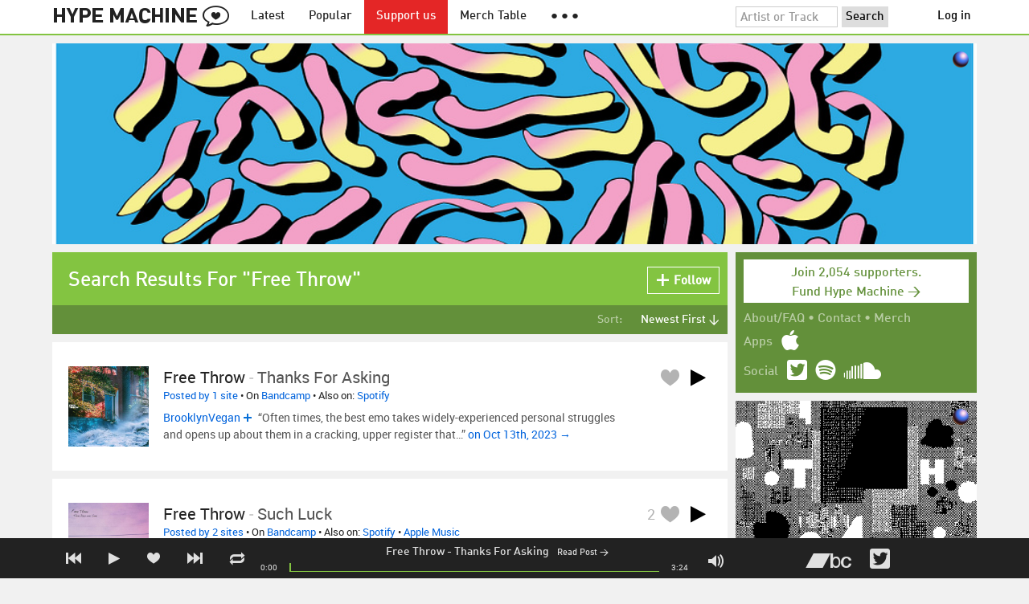

--- FILE ---
content_type: text/html; charset=UTF-8
request_url: https://hypem.com/artist/Free+Throw
body_size: 11960
content:
<!DOCTYPE html>
<html lang="en">
<head prefix="og: http://ogp.me/ns# fb: http://ogp.me/ns/fb# hype-machine: http://ogp.me/ns/fb/hype-machine#">

    <title>Free Throw's new tracks / Hype Machine</title>

    <meta property="fb:app_id" content="149376585092829" />
    <meta property="og:url" content="https://hypem.com/search/Free+Throw" />
    <meta property="og:description" content="Listen to Free Throw songs, find tour dates and read reviews" />
    <meta property="og:title" content="Free Throw&#039;s new tracks / Hype Machine" />
    <meta property="og:image" content="https://static.hypem.com/images/share-logo-wide.png" />
    <meta property="og:site_name" content="Hype Machine" />
    <meta property="twitter:image" content="https://static.hypem.com/images/share-logo-square.png" />
    <meta property="twitter:card" content="summary" />
    <meta name="viewport" content="width=device-width, maximum-scale=2" />
    <meta name="apple-mobile-web-app-capable" content="yes" />
    <meta name="verify-v1" content="qwbaObdzdZWrdu9G4KvAUGD+eLPZj38HYoLP/rhlBYo=" />
    <meta name="title" content="Free Throw&#039;s new tracks / Hype Machine" />
    <meta name="description" content="Listen to Free Throw songs, find tour dates and read reviews" />
    
    <meta http-equiv="Content-Type" content="text/html; charset=UTF-8" />
    
        <link rel="canonical" href="/search/Free+Throw"/>
    
    <link rel="icon" href="https://static.hypem.com/favicon.png" type="image/x-icon"/>

    <link rel="shortcut icon" href="https://static.hypem.com/favicon.png" type="image/x-icon"/>

        <link rel="apple-touch-icon" href="/images/touch-icon-iphone.png"/>
    <link rel="apple-touch-icon" sizes="76x76" href="/images/touch-icon-ipad.png"/>
    <link rel="apple-touch-icon" sizes="114x114" href="/images/touch-icon-iphone4.png"/>
    <link rel="apple-touch-icon" sizes="120x120" href="/images/touch-icon-iphone-retina.png"/>
    <link rel="apple-touch-icon" sizes="152x152" href="/images/touch-icon-ipad-retina.png"/>
    <link rel="apple-touch-icon" sizes="167x167" href="/images/touch-icon-ipad-pro.png"/>
    <link rel="apple-touch-icon" sizes="180x180" href="/images/touch-icon-iphone-6-plus.png"/>
    <link rel="search" type="application/opensearchdescription+xml" href="/hypemachine.xml" title="Hype Machine"/>
    
        <link rel="stylesheet" type="text/css" media="screen"
          href="https://static.hypem.com/rev_1768595332/css/stylish.css"/>

        <link rel="alternate" type="application/rss+xml" title="RSS"
          href="http://hypem.com/feed/artist/Free Throw/1/feed.xml" />
    
    <script src="https://static.hypem.com/rev_1492790219/js/libs/jquery-3.2.1.min.js"></script>
<script src="https://static.hypem.com/rev_1768595336/js/hype_functions_min.js"></script>
<script>

(function($) {

    window.takeovers = []; /* this is included prior to header_scripts.php, in header.php */

    /* utility jQuery extensions */
    jQuery.cachedScript = function(url, options) {
        options = $.extend(options || {}, {
            dataType: "script",
            cache: true,
            url: url
        });

        return jQuery.ajax(options);
    };

    /*
        INIT User-Agent info
        This should be reworked eventually, but we do need to sometimes know, is_ios, is_android, and etc.
    */
    if (navigator.userAgent.match(/(iPad|iPhone|iPod)/i)) { ua_info.is_ios = true; } 
    else if (navigator.userAgent.match(/android/i)) { ua_info.is_android = true; }
    else if (navigator.userAgent.match(/playbook/i)) { ua_info.is_playbook = true; } 
    else if (navigator.userAgent.match(/\(BB10;/i)) { ua_info.is_blackberry = true; }
    else if (navigator.userAgent.match(/Windows Phone/i)) { ua_info.is_win_phone = true; } 
    else if (navigator.userAgent.match(/Mozilla\/5\.0 \(Mobile; rv:/) ) { ua_info.is_ff_os = true; } 

    if (navigator.userAgent.match(/android 2\.1/i) ) { ua_info.is_android_old_flash = true; } 
    else { ua_info.is_android_old_flash = false; }

    ua_info.is_old_ie = false;

    if ( navigator.userAgent.match(/version\//i) 
         && navigator.userAgent.match(/safari\//i) ) {
        ua_info.is_safari = true;
    } else {
        ua_info.is_safari = false;
    }

    if ( navigator.userAgent.match(/chromium\//i) ) { ua_info.is_chromium = true; } 
    else { ua_info.is_chromium = false; }

    ua_info.is_bad_chrome = false;
    
    if(
        ua_info.is_ios ||
        ua_info.is_playbook ||
        ua_info.is_android ||
        navigator.userAgent.match(/Mozilla\/5\.0 \(Mobile; rv:/) || /* Firefox Mobile OS */ 
        navigator.userAgent.match(/blackberry/i) ||
        navigator.userAgent.match(/palm/i) ||
        navigator.userAgent.match(/sony/i) ||
        navigator.userAgent.match(/symbian/i) ||
        navigator.userAgent.match(/nokia/i) ||
        navigator.userAgent.match(/samsung/i) ||
        navigator.userAgent.match(/mobile/i) ||
        navigator.userAgent.match(/windows ce/i) ||
        navigator.userAgent.match(/epoc/i) ||
        navigator.userAgent.match(/opera mini/i) ||
        navigator.userAgent.match(/nitro/i) ||
        navigator.userAgent.match(/j2me/i) ||
        navigator.userAgent.match(/midp\-/i) ||
        navigator.userAgent.match(/cldc\-/i) ||
        navigator.userAgent.match(/netfront/i) ||
        navigator.userAgent.match(/mot/i) ||
        navigator.userAgent.match(/up\.browser/i) ||
        navigator.userAgent.match(/up\.link/i) ||
        navigator.userAgent.match(/audiovox/i) ||
        navigator.userAgent.match(/ericsson/i) ||
        navigator.userAgent.match(/panasonic/i) ||
        navigator.userAgent.match(/philips/i) ||
        navigator.userAgent.match(/sanyo/i) ||
        navigator.userAgent.match(/sharp/i) ||
        navigator.userAgent.match(/sie-/i) ||
        navigator.userAgent.match(/portalmmm/i) ||
        navigator.userAgent.match(/blazer/i) ||
        navigator.userAgent.match(/avantgo/i) ||
        navigator.userAgent.match(/danger/i) ||
        navigator.userAgent.match(/series60/i) ||
        navigator.userAgent.match(/palmsource/i) ||
        navigator.userAgent.match(/pocketpc/i) ||
        navigator.userAgent.match(/smartphone/i) ||
        navigator.userAgent.match(/rover/i) ||
        navigator.userAgent.match(/ipaq/i) ||
        navigator.userAgent.match(/au\-mic/i) ||
        navigator.userAgent.match(/alcatel/i) ||
        navigator.userAgent.match(/ericy/i) ||
        navigator.userAgent.match(/up\.link/i) ||
        navigator.userAgent.match(/vodafone/i) ||
        navigator.userAgent.match(/wap1\./i) ||
        navigator.userAgent.match(/wap2\./i)
    ) {
        ua_info.is_mobile = true;
    } else {
        ua_info.is_mobile = false;
    }

    ua_info.ua = navigator.userAgent;

    /*
    (function() {
        if(ua_info.is_mobile) {
            var head = document.getElementsByTagName('head')[0];
            var css_sheet = document.createElement('link');
            css_sheet.type = "text/css";
            css_sheet.rel = "stylesheet";
            css_sheet.id = "mobile_css";
            css_sheet.href = 'https://static.hypem.com/rev_1768595331/css/mobile.css';
            head.appendChild(css_sheet);
        }
    })();
    */

    static_http_server = "https://static.hypem.com";
    server_time = 1768598489;

    window.custom_css = [
    {
        match: /\/zeitgeist\/2007/, id: "css_zeitgeist07",
        href: "https://static.hypem.com/rev_1518129520/css/zeitgeist-2007.css"
    },
    {
        match: /\/zeitgeist\/2008/, id: "css_zeitgeist08",
        href: "https://static.hypem.com/rev_1518129520/css/zeitgeist-2008.css"
    },
    {
        match: /\/zeitgeist\/2009/, id: "css_zeitgeist09",
        href: "https://static.hypem.com/rev_1518129520/css/zeitgeist-2009.css"
    },
    {
        match: /\/zeitgeist\/2010/, id: "css_zeitgeist10",
        href: "https://static.hypem.com/rev_1518129520/css/zeitgeist-2010.css"
    },
    {
        match: /\/zeitgeist\/2011/, id: "css_zeitgeist11",
        href: "https://static.hypem.com/rev_1590107838/css/zeitgeist-2011.css"
    },
    {
        match: /\/zeitgeist\/2011\/artists/, id: "css_zeitgeist11_artists",
        href: "https://static.hypem.com/rev_1590107838/css/zeitgeist-2011-map-ui.css"
    },
    {
        match: /\/zeitgeist\/2012/, id: "css_zeitgeist12",
        href: "https://static.hypem.com/rev_1768595333/css/zeitgeist-2012.css"
    },
    {
        match: /\/zeitgeist\/2013/, id: "css_zeitgeist13",
        href: "https://static.hypem.com/rev_1768595333/css/zeitgeist-2013.css"
    },
    {
        match: /\/zeitgeist\/2014/, id: "css_zeitgeist14",
        href: "https://static.hypem.com/rev_1768595333/css/zeitgeist-2014.css"
    }, 
    {
        match: /\/zeitgeist\/2015/, id: "css_zeitgeist15",
        href: "https://static.hypem.com/rev_1768595333/css/zeitgeist-2015.css"
    }, 
    {
        match: /\/zeitgeist\/2016/, id: "css_zeitgeist16",
        href: "https://static.hypem.com/rev_1768595333/css/zeitgeist-2016.css"
    },
    {
        match: /\/zeitgeist\/2017/, id: "css_zeitgeist17",
        href: "https://static.hypem.com/rev_1768595333/css/zeitgeist-2017.css"
    },  
    {
        match: /\/zeitgeist\/2018/, id: "css_zeitgeist18",
        href: "https://static.hypem.com/rev_1768595334/css/zeitgeist-2018.css"
    },  
    {
        match: /\/zeitgeist\/2019/, id: "css_zeitgeist19",
        href: "https://static.hypem.com/rev_1768595334/css/zeitgeist-2019.css"
    },  
    {
        match: /\/zeitgeist\/2020/, id: "css_zeitgeist20",
        href: "https://static.hypem.com/rev_1768595334/css/zeitgeist-2020.css"
    },  
    {
        match: /\/zeitgeist\/2021/, id: "css_zeitgeist21",
        href: "https://static.hypem.com/rev_1768595334/css/zeitgeist-2021.css"
    },  
    {
        match: /\/hotel\/2014/, id: "css_sxsw2014_wrap",
        href: "https://static.hypem.com/rev_1768595332/css/sxsw-2014_wrap.css"
    }, 
    {
        match: /\/hotel\/2015/, id: "css_sxsw2015",
        href: "https://static.hypem.com/rev_1768595332/css/sxsw-2015.css"
    }, 
    {
        match: /\/hotel\/2016/, id: "css_sxsw2016",
        href: "https://static.hypem.com/rev_1768595332/css/sxsw-2016.css"
    }, 
    {
        match: /\/special\/ones-to-watch-2015-2/, id: "css_otw2015_2",
        href: "https://static.hypem.com/rev_1768595331/css/otw-2015_2.css"
    }, 
    { 
        match: /\/special\/moogfest-2016/, id: "css_moogfest2016",
        href: "https://static.hypem.com/rev_1768595331/css/moogfest-2016.css"
    }, 
    { 
        match: /\/special\/moogfest-2016/, id: "css_moogfest2016",
        href: "https://static.hypem.com/rev_1768595331/css/moogfest-2016.css"
    }, 
    { 
        match: /\/special\/form-2016/, id: "css_form2016",
        href: "https://static.hypem.com/rev_1768595330/css/form-2016.css"
    }, 
    { 
        match: /\/cmj2015/, id: "css_cmj2015",
        href: "https://static.hypem.com/rev_1768595330/css/cmj-2015.css"
    }, 
    {
        match: /\/hotel\/video/, id: "css_baeble_video",
        href: "http://hypehotel.baeblemusic.com/fancybox/source/jquery.fancybox.css?v=2.0.6"
    },
    {
        match: /\/hotel\/mobile/, id: "css_tb_special",
        href: "https://static.hypem.com/rev_1335021536/css/tb-mobile-special.css"
    },
    {
        match: /\/spy/, id: "css_spy_map",
        href: "https://static.hypem.com/rev_1493874591/js/jquery-jvectormap-2.0.3/jquery-jvectormap-2.0.3.css"
    }
    ];

    


    /* Mini-scroll action to remove the location bar on iOS */
    if(ua_info.is_ios) {

        window.addEventListener("load",function() {

            /* timeout required for this to work, somehow */
            setTimeout(function(){
                window.scrollTo(0, 1); /* Hide the address bar! */
            }, 1000);

        });

    }
 

    /* load libs */
    /* global namespaces */
    var libs = {
        Waypoints : 'https://static.hypem.com/rev_1443595686/js/libs/jquery.waypoints.min.js',
        Lightbox : 'https://static.hypem.com/rev_1544208599/js/libs/jquery.lightbox.js' /* WARNING: not really a jquery plugin */
    };
    var libs_loaded = [];
    for(var lib in libs){
        if(typeof window[lib] === 'undefined'){
            libs_loaded.push($.cachedScript(libs[lib]));
        }
    }

    /* namespaces under jQuery */
    // var jquery_libs = {
    //     tooltip: 'https://static.hypem.com/rev_1768595336/js/libs/tooltip_min.js'
    // };
    // for(var jquery_lib in jquery_libs){
    //     if(!$.fn[jquery_lib]){
    //         libs_loaded.push($.cachedScript(jquery_libs[jquery_lib]));
    //     }
    // }


    /* load and init soundmanager */
    $.cachedScript('https://static.hypem.com/rev_1543440594/js/soundmanagerv297a-20170601/script/soundmanager2-nodebug-jsmin.js')
        .then(init_soundmanager);

    if(is_hypem()) {
        $.cachedScript('https://static.hypem.com/rev_1768595336/js/libs/fingerprint_min.js')
        .then(init_fp);
    }
    
    $(document).ready(function() { /* this attaches to outer document scope only and fires once per hard page reload */
        show_loading();

        activeList = get_current_rel_url();

        init_selectors();

        attach_clicks();
        attach_clicks_player_bar();

        init_visibility_check();

        if(!ua_info.is_mobile) {
            $(window).scroll(sticky_relocate);
            sticky_relocate();
        }

        /* wait for user menu callback to return with user info */
        $.when(load_user_menu()).done(function(){
            page_url_state_init();
        }); 

        // remove all arc.js traces
        navigator.serviceWorker.getRegistrations().then(function(registrations) {
            for(let registration of registrations) {
                registration.unregister();
            } 
        });

    }); 

    })(jQuery); 

</script>

    <!-- facebook setup-->
    <script>
            window.facebook_authed = false;
            window.facebook_auto_share = false;
    </script>

</head>

<body id="search" class="">

<div id="about-site">
The best place to find new music on the web. Every day, thousands of people around the world write about music they love — and it all ends up here.
</div>

<div id="sticky-anchor"></div>

<div id="header" data-header-type="standard" >

    <div id="header-inner" class="content-centered">
        <a id="logo-txt" class="logo-txt icon-logo" href="/popular" title="Hype Machine"></a>
        <a id="header-view-in-app" title="View in app" href="hypem://">Open in App &rarr;</a>
        <ul class="menu">

            <li id="menu-item-latest" >
                <a href="/latest" title="Latest music">Latest</a>
            </li>
            
            <li id="menu-item-popular" >
                <a href="/popular" title="Spotlight on popular and new tracks across Hype Machine">Popular</a>
            </li>
                                    
                        <li id="menu-item-supportus"><a href="https://hypem.com/support-us" title="Fund Hype Machine">Support us</a></li>
            
            <li id="menu-item-merch-table"><a href="/merch-table" title="Merch Table">Merch Table</a></li>

            <li id="menu-item-more"><a title="More"><b>&#9679; &#9679; &#9679;</b></a>
                <ul>
                    <!-- <li id="menu-item-merch-table"><a href="/merch-table" title="Merch Table">Merch Table</a></li> -->
                    <li id="menu-item-directory"><a href="/sites" title="All the sites we index">Indexed Sites</a></li>
                    <li id="menu-item-spy"><a href="/spy" title="View real-time activity on the site">Spy</a></li>

                    <li id="menu-item-stack" ><a href="/stack" title="Stack newsletter"><span>&#x2709;</span>&nbsp;&nbsp;Stack (Archive)</a></li>                    
                    <li id="menu-item-mixes"><a href="/mixes" title="A collection of mixes from our newsletter">Good Mixes (Archive)</a></li>
                    <li id="menu-item-reads"><a href="/reads" title="Music longreads from our newsletter">Good Reads (Archive)</a></li>

                    <li id="menu-item-zeitgeist"><a href="/zeitgeist/2021" title="Best of the year">Zeitgeist (Archive)</a></li>
                    <li id="menu-item-album"><a href="/albums" title="Featured albums">Featured Albums (Archive)</a></li>
                </ul>
            </li>
        </ul>
        <form id="search-form" action="/search" method="get" onSubmit="load_search(); return false;" name="searchform">
            <input name="q" type="text" id="q" value="Artist or Track" title="Artist or Track" class="clear-on-click"/>
            <input type="submit" id="g" value="Search"/>
            <!--<a href="/random_search" id="shuf" class="icon-shuffle" onclick="load_random_search();return false;" title="Do the search shuffle"></a>-->
        </form>
        <div id="filter" class="user-menu"></div><!-- filter -->    </div>

</div>

<div id="flash-message"></div>

<div id="player-loading"><span>LOADING</span></div>

<div id="player-container">

    <div id="yt-container"></div>

    <div id="player-inner" class="content-centered">

        <div id="player-page"></div>

        <div id="player-controls" class="haarp-fav-active">
            <a id="playerPrev" class="icon-previous"></a>
            <a id="playerPlay" class="play-ctrl haarp-play-ctrl icon-play"></a>
            <a id="playerFav" class="icon-heart haarp-fav-ctrl"></a>
            <a id="playerNext" class="icon-next"></a>
            <a id="playerRepeat" class="icon-repeat"></a>

            <div id="player-queue"></div>
            <div id="player-nowplaying"></div>

            <div id="player-timebar">
                <div id="player-time-position">0:00</div>
                <div id="player-time-total"></div>
                <div id="player-progress-outer">
                    <div id="player-progress-loading">&nbsp;</div>
                    <div id="player-progress-playing">&nbsp;</div>
                </div>
                <div id="player-volume-container">
                    <div id="player-volume-mute" class="icon-speaker"><span>&nbsp;</span>
                    </div>
                    <div id="player-volume-outer">
                        <div id="player-volume-ctrl">&nbsp;</div>
                    </div>
                </div>
            </div> <!-- player-timebar -->
            
        </div><!-- player-controls-->

    </div><!-- player-inner -->

</div><!-- player-container -->
<div id="content-wrapper">

    
        <script>
        jQuery('body').attr('id', 'search'); // apply appropriate css styles by changing body id
        window.displayList['url'] = document.location.href; // FIXME: should be rel?
    </script>
    
    <div id="container">

        
                    <div class="ad-breakout"><div class="ad-wrapper ad-leaderboard" id="ad-leaderboard"></div></div>
                <div id="content" class="content-centered">
<!-- oh look you are reading comments. well, we love you.  -->
<div id="content-right" >
    <div class="section social-summary">

        <div style="padding-top: 4px; margin-bottom:12px;"><a href="https://hypem.com/support-us?e=sidebar" style="text-decoration: none;"><div class="supportus-button">Join 2,054 supporters.<br/>Fund Hype Machine &rarr;</div></a></div>       

        <div class="summary-item">
            <div class="summary-other">
                <a href="/about">About/FAQ</a> 
                &bull; <a href="/contact">Contact</a> 
                &bull; <a href="https://hypem.bigcartel.com/">Merch</a>
            </div>
        </div>

        <div class="summary-item">
            <div class="summary-title">Apps</div>
            <div class="summary-content">
                <a class="icon-apple" href="/iphone"></a>
                <!-- <a class="icon-android" href="/android"></a> -->
            </div>
        </div>  
        <div class="summary-item">
            <div class="summary-title">Social</div>
            <div class="summary-content">
        		<!-- <a class="icon-instagram" href="https://instagram.com/hypem"></a> -->
        		<a class="icon-twitter" href="https://twitter.com/hypem"></a>
                <a class="icon-spotify" href="https://open.spotify.com/user/hypem"></a>
                <a class="icon-sc" href="https://soundcloud.com/hypem"></a>        
            </div>
        </div>

    </div>
        <div class="ad-wrapper ad-rectangle-modern ad-rectangleA" id="ad-rectangleA"></div><div class="ad-wrapper ad-rectangle-modern ad-rectangleB" id="ad-rectangleB"></div>
</div> <!-- content-right -->


    <div id="message" class="">

        <h1>Search Results For "Free Throw"</h1>            <a id="fav_query_ZnJlZSB0aHJvdw==" 
                class="first bite fav-button fav_query_ZnJlZSB0aHJvdw follow"
                onclick="toggleFavoriteQuery('free throw');return false;"
                title="Get these search results in your Feed"><span class="icon-plus-minus"></span><span class="fav-button-text">Follow</span>
            </a>
                </div><!-- message -->

<ul id="submenu" class="">


    <li id="submenu-filter">
        <span class="title">Sort:</span>
                            <span id="submenu-filter-title">Newest First &darr;</span>
                    
        <ul>
                    <li>
              <a  href="/artist/Free+Throw/1/?sortby=newest">Newest First <span class="checkmark">&#x2713;</span></a>
          </li>
                    <li>
              <a  href="/artist/Free+Throw/1/?sortby=favorite">Most Favorites </a>
          </li>
                    <li>
              <a  href="/artist/Free+Throw/1/?sortby=blogged">Most Posts </a>
          </li>
                </ul>
    </li>
  
</ul>


<div id="content-left">

        <div id="track-list">
                <script type="text/javascript">set_nav_item_active();</script>
        


<div data-itemid="35e22" id="section-track-35e22"
     class="section section-track haarp-section-track  first"  >




<div class="track-info"></div>


<div class="playlist-ctrls playlist-off">
    <a data-playlist-id="3" title="Weird" class="haarp-playlist-ctrl playlist-3 playlist-option " href=""></a>
    <a data-playlist-id="2" title="Down" class="haarp-playlist-ctrl playlist-2 playlist-option " href=""></a>
    <a data-playlist-id="1" title="Up" class="haarp-playlist-ctrl playlist-1 playlist-option " href=""></a>
    <a class="playlist-selected " href=""></a>
</div>









<div class="section-player">



    <a class="thumb"
                    href="/track/35e22/Free+Throw+-+Thanks+For+Asking"
               title="Go to the page for this track"
       style="background:url(https://static.hypem.com/items_images/42/35e22_320.jpg) center center;background-size:cover;">
    </a>


<h3 class="track_name">
    
                    <a class="artist" title="Free Throw - search Hype Machine for this artist"
               href="/artist/Free+Throw">Free Throw</a><span class="divider"> - </span>        <a class="track" title="Thanks For Asking - go to page for this track"
           href="/track/35e22/Free+Throw+-+Thanks+For+Asking">
            <span class="base-title">Thanks For Asking</span>        </a>
    

    
</h3>



<span class="share-links">
    <a class="twitter-share icon-twitter fire-share-modal"
       data-href="//hypem.com/share?share_type=twitter&create_type=hypem-player&url=https%3A%2F%2Fhypem.com%2Ftrack%2F35e22&text=Free+Throw+-+Thanks+For+Asking%20on%20@hypem&via=hypem"></a>
</span>


<ul class="tools">
            <li class="playdiv">
            <a id="play_ctrl_35e22" class="play-ctrl play icon-toggle haarp-play-ctrl"
               title="Play"
               href="">
            </a>
        </li>
    
            <li class="favdiv">

                        <a class="haarp-fav-ctrl icon-heart fav-off"
               id="fav_item_35e22"
               title="Favorite"
               href=""></a>
               
        </li>

    
</ul>



<div class="meta">
        <span class="buy">
                        <a href="" class="toggle-reposts">Posted by 1 site</a>
                </span>
    
        <span class="download">
    
            
        &bull;
        
                    On <a rel="nofollow" href="/go/bc/35e22">Bandcamp</a> 
        
                    
            <span class="download-extra">
             &bull;             Also on:

                            <a rel="nofollow" href="/go/spotify_track/6zyTFxXRoQQDg6gXVagobF">Spotify</a>
            
            
            </span>

             </span>
    </div>




    
        <p class="post_info">

            
                    
                        <a
                            class="blog-fav-off"
                            title="See other tracks posted by this blog"
                            href="/site/brooklynvegan/1278">BrooklynVegan</a><a
                            class="follow-pill fav_site_1278 follow"
                            onclick="toggleFavoriteBlog('1278');return false;"
                            href="#"><em></em><span>Follow</span></a>

                            &ldquo;Often times, the best emo takes widely-experienced personal struggles and opens up about them in a cracking, upper register that&hellip;&rdquo;
                        <a
                            class="readpost"
                            href="https://www.brooklynvegan.com/free-throw-break-down-every-track-on-lessons-that-we-swear-to-keep/"
                            title="13 Oct 2023 - 7:59 AM CST">

                             on Oct 13th, 2023&nbsp;&rarr;
                        </a>
                    
                
        </p>

    
    <div class="act_info" style="display:none"></div>
    




</div><!-- section player -->



</div><!-- section track -->



<div data-itemid="2m62k" id="section-track-2m62k"
     class="section section-track haarp-section-track  odd"  >




<div class="track-info"></div>


<div class="playlist-ctrls playlist-off">
    <a data-playlist-id="3" title="Weird" class="haarp-playlist-ctrl playlist-3 playlist-option " href=""></a>
    <a data-playlist-id="2" title="Down" class="haarp-playlist-ctrl playlist-2 playlist-option " href=""></a>
    <a data-playlist-id="1" title="Up" class="haarp-playlist-ctrl playlist-1 playlist-option " href=""></a>
    <a class="playlist-selected " href=""></a>
</div>









<div class="section-player">



    <a class="thumb"
                    href="/track/2m62k/Free+Throw+-+Such+Luck"
               title="Go to the page for this track"
       style="background:url(https://static.hypem.com/items_images/53/2m62k_320.jpg) center center;background-size:cover;">
    </a>


<h3 class="track_name">
    
                    <a class="artist" title="Free Throw - search Hype Machine for this artist"
               href="/artist/Free+Throw">Free Throw</a><span class="divider"> - </span>        <a class="track" title="Such Luck - go to page for this track"
           href="/track/2m62k/Free+Throw+-+Such+Luck">
            <span class="base-title">Such Luck</span>        </a>
    

    
</h3>



<span class="share-links">
    <a class="twitter-share icon-twitter fire-share-modal"
       data-href="//hypem.com/share?share_type=twitter&create_type=hypem-player&url=https%3A%2F%2Fhypem.com%2Ftrack%2F2m62k&text=Free+Throw+-+Such+Luck%20on%20@hypem&via=hypem"></a>
</span>


<ul class="tools">
            <li class="playdiv">
            <a id="play_ctrl_2m62k" class="play-ctrl play icon-toggle haarp-play-ctrl"
               title="Play"
               href="">
            </a>
        </li>
    
            <li class="favdiv">

                            <a title="Favorited by 2"
                   class="haarp-fav-count toggle-favorites favcount-off"
                   id="favcount_2m62k"
                   href="">2</a>
                        <a class="haarp-fav-ctrl icon-heart fav-off"
               id="fav_item_2m62k"
               title="Favorite"
               href=""></a>
               
        </li>

    
</ul>



<div class="meta">
        <span class="buy">
                        <a href="" class="toggle-reposts">Posted by 2 sites</a>
                </span>
    
        <span class="download">
    
            
        &bull;
        
                    On <a rel="nofollow" href="/go/bc/2m62k">Bandcamp</a> 
        
                    
            <span class="download-extra">
             &bull;             Also on:

                            <a rel="nofollow" href="/go/spotify_track/42m4a96ylPyqCHfBalJyvj">Spotify</a>
            
                             &bull;                 <a rel="nofollow"
                          href="/go/itunes_web/such-luck%2Fid1062998934%3Fi%3D1062998935?entity=album">Apple Music</a>
            
            </span>

             </span>
    </div>




    
        <p class="post_info">

            
                    
                        <a
                            class="blog-fav-off"
                            title="See other tracks posted by this blog"
                            href="/site/brooklynvegan/1278">BrooklynVegan</a><a
                            class="follow-pill fav_site_1278 follow"
                            onclick="toggleFavoriteBlog('1278');return false;"
                            href="#"><em></em><span>Follow</span></a>

                            &ldquo;Our latest exclusive vinyl variant is a limited green repress of Nashville emo band Free Throw's 2014 debut LP. Continue&hellip;&rdquo;
                        <a
                            class="readpost"
                            href="https://www.brooklynvegan.com/new-exclusive-vinyl-free-throws-2014-debut-those-days-are-gone-on-limited-green-lp/"
                            title="17 Aug 2022 - 11:00 AM CST">

                             on Aug 17th, 2022&nbsp;&rarr;
                        </a>
                    
                
        </p>

    
    <div class="act_info" style="display:none"></div>
    




</div><!-- section player -->



</div><!-- section track -->



<div data-itemid="30z8x" id="section-track-30z8x"
     class="section section-track haarp-section-track  odd"  >




<div class="track-info"></div>


<div class="playlist-ctrls playlist-off">
    <a data-playlist-id="3" title="Weird" class="haarp-playlist-ctrl playlist-3 playlist-option " href=""></a>
    <a data-playlist-id="2" title="Down" class="haarp-playlist-ctrl playlist-2 playlist-option " href=""></a>
    <a data-playlist-id="1" title="Up" class="haarp-playlist-ctrl playlist-1 playlist-option " href=""></a>
    <a class="playlist-selected " href=""></a>
</div>









<div class="section-player">



    <a class="thumb"
                    href="/track/30z8x/Free+Throw+-+Worry+Seed"
               title="Go to the page for this track"
       style="background:url(https://static.hypem.com/items_images/1d/30z8x_320.jpg) center center;background-size:cover;">
    </a>


<h3 class="track_name">
    
                    <a class="artist" title="Free Throw - search Hype Machine for this artist"
               href="/artist/Free+Throw">Free Throw</a><span class="divider"> - </span>        <a class="track" title="Worry Seed - go to page for this track"
           href="/track/30z8x/Free+Throw+-+Worry+Seed">
            <span class="base-title">Worry Seed</span>        </a>
    

    
</h3>



<span class="share-links">
    <a class="twitter-share icon-twitter fire-share-modal"
       data-href="//hypem.com/share?share_type=twitter&create_type=hypem-player&url=https%3A%2F%2Fhypem.com%2Ftrack%2F30z8x&text=Free+Throw+-+Worry+Seed%20on%20@hypem&via=hypem"></a>
</span>


<ul class="tools">
            <li class="playdiv">
            <a id="play_ctrl_30z8x" class="play-ctrl play icon-toggle haarp-play-ctrl"
               title="Play"
               href="">
            </a>
        </li>
    
            <li class="favdiv">

                            <a title="Favorited by 1"
                   class="haarp-fav-count toggle-favorites favcount-off"
                   id="favcount_30z8x"
                   href="">1</a>
                        <a class="haarp-fav-ctrl icon-heart fav-off"
               id="fav_item_30z8x"
               title="Favorite"
               href=""></a>
               
        </li>

    
</ul>



<div class="meta">
        <span class="buy">
                        <a href="" class="toggle-reposts">Posted by 1 site</a>
                </span>
    
        <span class="download">
    
            
        &bull;
        
                    On <a rel="nofollow" href="/go/bc/30z8x">Bandcamp</a> 
        
                    
            <span class="download-extra">
             &bull;             Also on:

                            <a rel="nofollow" href="/go/spotify_track/3yWbedbZB6qp7FALvp4Q7C">Spotify</a>
            
            
            </span>

             </span>
    </div>




    
        <p class="post_info">

            
                    
                        <a
                            class="blog-fav-off"
                            title="See other tracks posted by this blog"
                            href="/site/flood+magazine/23957">Flood Magazine</a><a
                            class="follow-pill fav_site_23957 follow"
                            onclick="toggleFavoriteBlog('23957');return false;"
                            href="#"><em></em><span>Follow</span></a>

                            &ldquo;While still maintaining the subtle frenetic energy of past releases, Piecing It Together is the type of album most bands&hellip;&rdquo;
                        <a
                            class="readpost"
                            href="https://floodmagazine.com/90111/free-throw-piecing-it-together-track-by-track/"
                            title="28 Jun 2021 - 10:37 AM CST">

                             on Jun 28th, 2021&nbsp;&rarr;
                        </a>
                    
                
        </p>

    
    <div class="act_info" style="display:none"></div>
    




</div><!-- section player -->



</div><!-- section track -->



<div data-itemid="30ekt" id="section-track-30ekt"
     class="section section-track haarp-section-track  odd"  >




<div class="track-info"></div>


<div class="playlist-ctrls playlist-off">
    <a data-playlist-id="3" title="Weird" class="haarp-playlist-ctrl playlist-3 playlist-option " href=""></a>
    <a data-playlist-id="2" title="Down" class="haarp-playlist-ctrl playlist-2 playlist-option " href=""></a>
    <a data-playlist-id="1" title="Up" class="haarp-playlist-ctrl playlist-1 playlist-option " href=""></a>
    <a class="playlist-selected " href=""></a>
</div>









<div class="section-player">



    <a class="thumb"
                    href="/track/30ekt/Free+Throw+-+Cloud+Sick"
               title="Go to the page for this track"
       style="background:url(https://static.hypem.com/items_images/7a/30ekt_320.jpg) center center;background-size:cover;">
    </a>


<h3 class="track_name">
    
                    <a class="artist" title="Free Throw - search Hype Machine for this artist"
               href="/artist/Free+Throw">Free Throw</a><span class="divider"> - </span>        <a class="track" title="Cloud Sick - go to page for this track"
           href="/track/30ekt/Free+Throw+-+Cloud+Sick">
            <span class="base-title">Cloud Sick</span>        </a>
    

    
</h3>



<span class="share-links">
    <a class="twitter-share icon-twitter fire-share-modal"
       data-href="//hypem.com/share?share_type=twitter&create_type=hypem-player&url=https%3A%2F%2Fhypem.com%2Ftrack%2F30ekt&text=Free+Throw+-+Cloud+Sick%20on%20@hypem&via=hypem"></a>
</span>


<ul class="tools">
            <li class="playdiv">
            <a id="play_ctrl_30ekt" class="play-ctrl play icon-toggle haarp-play-ctrl"
               title="Play"
               href="">
            </a>
        </li>
    
            <li class="favdiv">

                            <a title="Favorited by 4"
                   class="haarp-fav-count toggle-favorites favcount-off"
                   id="favcount_30ekt"
                   href="">4</a>
                        <a class="haarp-fav-ctrl icon-heart fav-off"
               id="fav_item_30ekt"
               title="Favorite"
               href=""></a>
               
        </li>

    
</ul>



<div class="meta">
        <span class="buy">
                        <a href="" class="toggle-reposts">Posted by 1 site</a>
                </span>
    
        <span class="download">
    
            
        &bull;
        
                    On <a rel="nofollow" href="/go/sc/30ekt">SoundCloud</a> 
        
                    
            <span class="download-extra">
             &bull;             Also on:

                            <a rel="nofollow" href="/go/spotify_track/3iXwTeyIMPP8Y3U4yazBuj">Spotify</a>
            
            
            </span>

             </span>
    </div>




    
        <p class="post_info">

            
                    
                        <a
                            class="blog-fav-off"
                            title="See other tracks posted by this blog"
                            href="/site/dansende+beren/23612">Dansende Beren</a><a
                            class="follow-pill fav_site_23612 follow"
                            onclick="toggleFavoriteBlog('23612');return false;"
                            href="#"><em></em><span>Follow</span></a>

                            &ldquo;Er verschijnen wekelijks heel wat nieuwe liedjes, waarvan slechts een klein deel een recensie krijgt. De rest blijft vaak onbeschreven,&hellip;&rdquo;
                        <a
                            class="readpost"
                            href="https://www.dansendeberen.be/2021/04/11/de-vijf-van-den-beir-5-april-11-april/"
                            title="11 Apr 2021 - 11:04 AM CST">

                             on Apr 11th, 2021&nbsp;&rarr;
                        </a>
                    
                
        </p>

    
    <div class="act_info" style="display:none"></div>
    




</div><!-- section player -->



</div><!-- section track -->



<div data-itemid="2xf6h" id="section-track-2xf6h"
     class="section section-track haarp-section-track  odd"  >




<div class="track-info"></div>


<div class="playlist-ctrls playlist-off">
    <a data-playlist-id="3" title="Weird" class="haarp-playlist-ctrl playlist-3 playlist-option " href=""></a>
    <a data-playlist-id="2" title="Down" class="haarp-playlist-ctrl playlist-2 playlist-option " href=""></a>
    <a data-playlist-id="1" title="Up" class="haarp-playlist-ctrl playlist-1 playlist-option " href=""></a>
    <a class="playlist-selected " href=""></a>
</div>









<div class="section-player">



    <a class="thumb"
                    href="/track/2xf6h/Free+Throw+-+Motorcycle%2C+No+Motor"
               title="Go to the page for this track"
       style="background:url(https://static.hypem.com/items_images/d1/2xf6h_320.jpg) center center;background-size:cover;">
    </a>


<h3 class="track_name">
    
                    <a class="artist" title="Free Throw - search Hype Machine for this artist"
               href="/artist/Free+Throw">Free Throw</a><span class="divider"> - </span>        <a class="track" title="Motorcycle, No Motor - go to page for this track"
           href="/track/2xf6h/Free+Throw+-+Motorcycle%2C+No+Motor">
            <span class="base-title">Motorcycle, No Motor</span>        </a>
    

    
</h3>



<span class="share-links">
    <a class="twitter-share icon-twitter fire-share-modal"
       data-href="//hypem.com/share?share_type=twitter&create_type=hypem-player&url=https%3A%2F%2Fhypem.com%2Ftrack%2F2xf6h&text=Free+Throw+-+Motorcycle%2C+No+Motor%20on%20@hypem&via=hypem"></a>
</span>


<ul class="tools">
            <li class="playdiv">
            <a id="play_ctrl_2xf6h" class="play-ctrl play icon-toggle haarp-play-ctrl"
               title="Play"
               href="">
            </a>
        </li>
    
            <li class="favdiv">

                            <a title="Favorited by 1"
                   class="haarp-fav-count toggle-favorites favcount-off"
                   id="favcount_2xf6h"
                   href="">1</a>
                        <a class="haarp-fav-ctrl icon-heart fav-off"
               id="fav_item_2xf6h"
               title="Favorite"
               href=""></a>
               
        </li>

    
</ul>



<div class="meta">
        <span class="buy">
                        <a href="" class="toggle-reposts">Posted by 2 sites</a>
                </span>
    
        <span class="download">
    
            
        &bull;
        
                    On <a rel="nofollow" href="/go/bc/2xf6h">Bandcamp</a> 
        
                    
            <span class="download-extra">
             &bull;             Also on:

                            <a rel="nofollow" href="/go/spotify_track/26eAx27PRm8VpzpJxDSbYA">Spotify</a>
            
            
            </span>

             </span>
    </div>




    
        <p class="post_info">

            
                    
                        <a
                            class="blog-fav-off"
                            title="See other tracks posted by this blog"
                            href="/site/the+alternative/24070">The Alternative</a><a
                            class="follow-pill fav_site_24070 follow"
                            onclick="toggleFavoriteBlog('24070');return false;"
                            href="#"><em></em><span>Follow</span></a>

                            &ldquo;From their deeply personal and moving lyrics to their high-energy live shows, The Wonder Years is easily one of the&hellip;&rdquo;
                        <a
                            class="readpost"
                            href="http://www.getalternative.com/photography-the-wonder-years-free-throw-spanish-love-songs-and-pool-kids/"
                            title="6 Mar 2020 - 9:53 AM CST">

                             on Mar 6th, 2020&nbsp;&rarr;
                        </a>
                    
                
        </p>

    
    <div class="act_info" style="display:none"></div>
    




</div><!-- section player -->



</div><!-- section track -->



<div data-itemid="2tztr" id="section-track-2tztr"
     class="section section-track haarp-section-track  odd"  >




<div class="track-info"></div>


<div class="playlist-ctrls playlist-off">
    <a data-playlist-id="3" title="Weird" class="haarp-playlist-ctrl playlist-3 playlist-option " href=""></a>
    <a data-playlist-id="2" title="Down" class="haarp-playlist-ctrl playlist-2 playlist-option " href=""></a>
    <a data-playlist-id="1" title="Up" class="haarp-playlist-ctrl playlist-1 playlist-option " href=""></a>
    <a class="playlist-selected " href=""></a>
</div>









<div class="section-player">



    <a class="thumb"
                    href="/track/2tztr/Free+Throw+-+The+Corner%27s+Dilemma"
               title="Go to the page for this track"
       style="background:url(https://static.hypem.com/items_images/58/2tztr_320.jpg) center center;background-size:cover;">
    </a>


<h3 class="track_name">
    
                    <a class="artist" title="Free Throw - search Hype Machine for this artist"
               href="/artist/Free+Throw">Free Throw</a><span class="divider"> - </span>        <a class="track" title="The Corner&#039;s Dilemma - go to page for this track"
           href="/track/2tztr/Free+Throw+-+The+Corner%27s+Dilemma">
            <span class="base-title">The Corner's Dilemma</span>        </a>
    

    
</h3>



<span class="share-links">
    <a class="twitter-share icon-twitter fire-share-modal"
       data-href="//hypem.com/share?share_type=twitter&create_type=hypem-player&url=https%3A%2F%2Fhypem.com%2Ftrack%2F2tztr&text=Free+Throw+-+The+Corner%27s+Dilemma%20on%20@hypem&via=hypem"></a>
</span>


<ul class="tools">
            <li class="playdiv">
            <a id="play_ctrl_2tztr" class="play-ctrl play icon-toggle haarp-play-ctrl"
               title="Play"
               href="">
            </a>
        </li>
    
            <li class="favdiv">

                            <a title="Favorited by 4"
                   class="haarp-fav-count toggle-favorites favcount-off"
                   id="favcount_2tztr"
                   href="">4</a>
                        <a class="haarp-fav-ctrl icon-heart fav-off"
               id="fav_item_2tztr"
               title="Favorite"
               href=""></a>
               
        </li>

    
</ul>



<div class="meta">
        <span class="buy">
                        <a href="" class="toggle-reposts">Posted by 2 sites</a>
                </span>
    
        <span class="download">
    
            
        &bull;
        
                    On <a rel="nofollow" href="/go/bc/2tztr">Bandcamp</a> 
        
                    
            <span class="download-extra">
             &bull;             Also on:

                            <a rel="nofollow" href="/go/spotify_track/1ZytCsxWr7noalDWNHcB7D">Spotify</a>
            
                             &bull;                 <a rel="nofollow"
                          href="/go/itunes_web/the-corners-dilemma%2F1449329382%3Fi%3D1449329389?entity=album">Apple Music</a>
            
            </span>

             </span>
    </div>




    
        <p class="post_info">

            
                    
                        <a
                            class="blog-fav-off"
                            title="See other tracks posted by this blog"
                            href="/site/the+alternative/24070">The Alternative</a><a
                            class="follow-pill fav_site_24070 follow"
                            onclick="toggleFavoriteBlog('24070');return false;"
                            href="#"><em></em><span>Follow</span></a>

                            &ldquo;Macseal Super Enthusiast by Macseal Youth Fountain Letters To Our Former Selves by Youth Fountain Chris Farren &rdquo;
                        <a
                            class="readpost"
                            href="http://www.getalternative.com/photography-free-throw-chris-farren-youth-fountain-macseal/"
                            title="19 Sep 2019 - 8:19 PM CST">

                             on Sep 19th, 2019&nbsp;&rarr;
                        </a>
                    
                
        </p>

    
    <div class="act_info" style="display:none"></div>
    




</div><!-- section player -->



</div><!-- section track -->



<div data-itemid="2etdx" id="section-track-2etdx"
     class="section section-track haarp-section-track  odd"  >




<div class="track-info"></div>


<div class="playlist-ctrls playlist-off">
    <a data-playlist-id="3" title="Weird" class="haarp-playlist-ctrl playlist-3 playlist-option " href=""></a>
    <a data-playlist-id="2" title="Down" class="haarp-playlist-ctrl playlist-2 playlist-option " href=""></a>
    <a data-playlist-id="1" title="Up" class="haarp-playlist-ctrl playlist-1 playlist-option " href=""></a>
    <a class="playlist-selected " href=""></a>
</div>









<div class="section-player">



    <a class="thumb"
                    href="/track/2etdx/Free+Throw+-+Two+Beers+In"
               title="Go to the page for this track"
       style="background:url(https://static.hypem.com/items_images/bd/2etdx_320.jpg) center center;background-size:cover;">
    </a>


<h3 class="track_name">
    
                    <a class="artist" title="Free Throw - search Hype Machine for this artist"
               href="/artist/Free+Throw">Free Throw</a><span class="divider"> - </span>        <a class="track" title="Two Beers In - go to page for this track"
           href="/track/2etdx/Free+Throw+-+Two+Beers+In">
            <span class="base-title">Two Beers In</span>        </a>
    

    
</h3>



<span class="share-links">
    <a class="twitter-share icon-twitter fire-share-modal"
       data-href="//hypem.com/share?share_type=twitter&create_type=hypem-player&url=https%3A%2F%2Fhypem.com%2Ftrack%2F2etdx&text=Free+Throw+-+Two+Beers+In%20on%20@hypem&via=hypem"></a>
</span>


<ul class="tools">
            <li class="playdiv">
            <a id="play_ctrl_2etdx" class="play-ctrl play icon-toggle haarp-play-ctrl"
               title="Play"
               href="">
            </a>
        </li>
    
            <li class="favdiv">

                            <a title="Favorited by 10"
                   class="haarp-fav-count toggle-favorites favcount-off"
                   id="favcount_2etdx"
                   href="">10</a>
                        <a class="haarp-fav-ctrl icon-heart fav-off"
               id="fav_item_2etdx"
               title="Favorite"
               href=""></a>
               
        </li>

    
</ul>



<div class="meta">
        <span class="buy">
                        <a href="" class="toggle-reposts">Posted by 4 sites</a>
                </span>
    
        <span class="download">
    
            
        &bull;
        
                    On <a rel="nofollow" href="/go/bc/2etdx">Bandcamp</a> 
        
                    
            <span class="download-extra">
             &bull;             Also on:

                            <a rel="nofollow" href="/go/spotify_track/5oBarQJHCnHLzyezz0XzFx">Spotify</a>
            
                             &bull;                 <a rel="nofollow"
                          href="/go/itunes_web/two-beers-in%2Fid1062998934%3Fi%3D1062998936?entity=album">Apple Music</a>
            
            </span>

             </span>
    </div>




    
        <p class="post_info">

            
                    
                        <a
                            class="blog-fav-off"
                            title="See other tracks posted by this blog"
                            href="/site/no+country+for+new+nashville/18055">No Country For New Nashville</a><a
                            class="follow-pill fav_site_18055 follow"
                            onclick="toggleFavoriteBlog('18055');return false;"
                            href="#"><em></em><span>Follow</span></a>

                            
                        <a
                            class="readpost"
                            href="http://nocountryfornewnashville.com/2017/03/07/see-you-blew-it-w-all-get-out-free-throw-tonight-the-end-nashville-is-the-reason-after/"
                            title="7 Mar 2017 - 12:17 PM CST">

                             on Mar 7th, 2017&nbsp;&rarr;
                        </a>
                    
                
        </p>

    
    <div class="act_info" style="display:none"></div>
    




</div><!-- section player -->



</div><!-- section track -->
<div class="ad-wrapper ad-leaderboard ad-leaderboard-tracks ad-leaderboard-tracks-A" id="ad-leaderboard-tracks-A"></div>


<div data-itemid="2880x" id="section-track-2880x"
     class="section section-track haarp-section-track  odd"  >




<div class="track-info"></div>


<div class="playlist-ctrls playlist-off">
    <a data-playlist-id="3" title="Weird" class="haarp-playlist-ctrl playlist-3 playlist-option " href=""></a>
    <a data-playlist-id="2" title="Down" class="haarp-playlist-ctrl playlist-2 playlist-option " href=""></a>
    <a data-playlist-id="1" title="Up" class="haarp-playlist-ctrl playlist-1 playlist-option " href=""></a>
    <a class="playlist-selected " href=""></a>
</div>









<div class="section-player">



    <a class="thumb"
                    href="/track/2880x/Free+Throw+-+Grandma+Got+Runover+By+A+Reindeer"
               title="Go to the page for this track"
       style="background:url(https://static.hypem.com/items_images/1d/2880x_320.jpg) center center;background-size:cover;">
    </a>


<h3 class="track_name">
    
                    <a class="artist" title="Free Throw - search Hype Machine for this artist"
               href="/artist/Free+Throw">Free Throw</a><span class="divider"> - </span>        <a class="track" title="Grandma Got Runover By A Reindeer - go to page for this track"
           href="/track/2880x/Free+Throw+-+Grandma+Got+Runover+By+A+Reindeer">
            <span class="base-title">Grandma Got Runover By A Reindeer</span>        </a>
    

    
</h3>



<span class="share-links">
    <a class="twitter-share icon-twitter fire-share-modal"
       data-href="//hypem.com/share?share_type=twitter&create_type=hypem-player&url=https%3A%2F%2Fhypem.com%2Ftrack%2F2880x&text=Free+Throw+-+Grandma+Got+Runover+By+A+Reindeer%20on%20@hypem&via=hypem"></a>
</span>


<ul class="tools">
            <li class="playdiv">
            <a id="play_ctrl_2880x" class="play-ctrl play icon-toggle haarp-play-ctrl"
               title="Play"
               href="">
            </a>
        </li>
    
            <li class="favdiv">

                            <a title="Favorited by 4"
                   class="haarp-fav-count toggle-favorites favcount-off"
                   id="favcount_2880x"
                   href="">4</a>
                        <a class="haarp-fav-ctrl icon-heart fav-off"
               id="fav_item_2880x"
               title="Favorite"
               href=""></a>
               
        </li>

    
</ul>



<div class="meta">
        <span class="buy">
                        <a href="" class="toggle-reposts">Posted by 1 site</a>
                </span>
    
        <span class="download">
    
            
        &bull;
        
                    On <a rel="nofollow" href="/go/sc/2880x">SoundCloud</a> 
        
            </span>
    </div>




    
        <p class="post_info">

            
                    
                        <a
                            class="blog-fav-off"
                            title="See other tracks posted by this blog"
                            href="/site/no+country+for+new+nashville/18055">No Country For New Nashville</a><a
                            class="follow-pill fav_site_18055 follow"
                            onclick="toggleFavoriteBlog('18055');return false;"
                            href="#"><em></em><span>Follow</span></a>

                            
                        <a
                            class="readpost"
                            href="http://nocountryfornewnashville.com/2014/12/06/check-out-two-live-sessions-new-christmas-single-from-free-throw/"
                            title="6 Dec 2014 - 5:53 PM CST">

                             on Dec 6th, 2014&nbsp;&rarr;
                        </a>
                    
                
        </p>

    
    <div class="act_info" style="display:none"></div>
    




</div><!-- section player -->



</div><!-- section track -->



<div data-itemid="1xq2n" id="section-track-1xq2n"
     class="section section-track haarp-section-track  odd"  >




<div class="track-info"></div>


<div class="playlist-ctrls playlist-off">
    <a data-playlist-id="3" title="Weird" class="haarp-playlist-ctrl playlist-3 playlist-option " href=""></a>
    <a data-playlist-id="2" title="Down" class="haarp-playlist-ctrl playlist-2 playlist-option " href=""></a>
    <a data-playlist-id="1" title="Up" class="haarp-playlist-ctrl playlist-1 playlist-option " href=""></a>
    <a class="playlist-selected " href=""></a>
</div>









<div class="section-player">



    <a class="thumb"
                    href="/track/1xq2n/Free+Throw+-+Lavender+Town"
               title="Go to the page for this track"
       style="background:url(https://static.hypem.com/items_images/55/1xq2n_320.jpg) center center;background-size:cover;">
    </a>


<h3 class="track_name">
    
                    <a class="artist" title="Free Throw - search Hype Machine for this artist"
               href="/artist/Free+Throw">Free Throw</a><span class="divider"> - </span>        <a class="track" title="Lavender Town - go to page for this track"
           href="/track/1xq2n/Free+Throw+-+Lavender+Town">
            <span class="base-title">Lavender Town</span>        </a>
    

    
</h3>



<span class="share-links">
    <a class="twitter-share icon-twitter fire-share-modal"
       data-href="//hypem.com/share?share_type=twitter&create_type=hypem-player&url=https%3A%2F%2Fhypem.com%2Ftrack%2F1xq2n&text=Free+Throw+-+Lavender+Town%20on%20@hypem&via=hypem"></a>
</span>


<ul class="tools">
            <li class="playdiv">
            <a id="play_ctrl_1xq2n" class="play-ctrl play icon-toggle haarp-play-ctrl"
               title="Play"
               href="">
            </a>
        </li>
    
            <li class="favdiv">

                            <a title="Favorited by 11"
                   class="haarp-fav-count toggle-favorites favcount-off"
                   id="favcount_1xq2n"
                   href="">11</a>
                        <a class="haarp-fav-ctrl icon-heart fav-off"
               id="fav_item_1xq2n"
               title="Favorite"
               href=""></a>
               
        </li>

    
</ul>



<div class="meta">
        <span class="buy">
                        <a href="" class="toggle-reposts">Posted by 3 sites</a>
                </span>
    
        <span class="download">
    
            
        &bull;
        
                    On <a rel="nofollow" href="/go/bc/1xq2n">Bandcamp</a> 
        
                    
            <span class="download-extra">
             &bull;             Also on:

                            <a rel="nofollow" href="/go/spotify_track/5d2C8TYuo3JCDq3yRgt5CV">Spotify</a>
            
            
            </span>

             </span>
    </div>




    
        <p class="post_info">

            
                    
                        <a
                            class="blog-fav-off"
                            title="See other tracks posted by this blog"
                            href="/site/no+country+for+new+nashville/18055">No Country For New Nashville</a><a
                            class="follow-pill fav_site_18055 follow"
                            onclick="toggleFavoriteBlog('18055');return false;"
                            href="#"><em></em><span>Follow</span></a>

                            
                        <a
                            class="readpost"
                            href="http://nocountryfornewnashville.com/2014/06/20/twin-this-weekend-in-nashville-620-622/"
                            title="20 Jun 2014 - 3:21 PM CST">

                             on Jun 20th, 2014&nbsp;&rarr;
                        </a>
                    
                
        </p>

    
    <div class="act_info" style="display:none"></div>
    




</div><!-- section player -->



</div><!-- section track -->



<div data-itemid="1v7ab" id="section-track-1v7ab"
     class="section section-track haarp-section-track  odd"  >




<div class="track-info"></div>


<div class="playlist-ctrls playlist-off">
    <a data-playlist-id="3" title="Weird" class="haarp-playlist-ctrl playlist-3 playlist-option " href=""></a>
    <a data-playlist-id="2" title="Down" class="haarp-playlist-ctrl playlist-2 playlist-option " href=""></a>
    <a data-playlist-id="1" title="Up" class="haarp-playlist-ctrl playlist-1 playlist-option " href=""></a>
    <a class="playlist-selected " href=""></a>
</div>









<div class="section-player">



    <a class="thumb"
                    href="/track/1v7ab/Free+Throw+-+Lvl.+2+Pidgey+In+A+Masterball"
               title="Go to the page for this track"
       style="background:url(https://static.hypem.com/items_images/4b/1v7ab_320.jpg) center center;background-size:cover;">
    </a>


<h3 class="track_name">
    
                    <a class="artist" title="Free Throw - search Hype Machine for this artist"
               href="/artist/Free+Throw">Free Throw</a><span class="divider"> - </span>        <a class="track" title="Lvl. 2 Pidgey In A Masterball - go to page for this track"
           href="/track/1v7ab/Free+Throw+-+Lvl.+2+Pidgey+In+A+Masterball">
            <span class="base-title">Lvl. 2 Pidgey In A Masterball</span>        </a>
    

    
</h3>



<span class="share-links">
    <a class="twitter-share icon-twitter fire-share-modal"
       data-href="//hypem.com/share?share_type=twitter&create_type=hypem-player&url=https%3A%2F%2Fhypem.com%2Ftrack%2F1v7ab&text=Free+Throw+-+Lvl.+2+Pidgey+In+A+Masterball%20on%20@hypem&via=hypem"></a>
</span>


<ul class="tools">
            <li class="playdiv">
            <a id="play_ctrl_1v7ab" class="play-ctrl play icon-toggle haarp-play-ctrl"
               title="Play"
               href="">
            </a>
        </li>
    
            <li class="favdiv">

                            <a title="Favorited by 4"
                   class="haarp-fav-count toggle-favorites favcount-off"
                   id="favcount_1v7ab"
                   href="">4</a>
                        <a class="haarp-fav-ctrl icon-heart fav-off"
               id="fav_item_1v7ab"
               title="Favorite"
               href=""></a>
               
        </li>

    
</ul>



<div class="meta">
        <span class="buy">
                        <a href="" class="toggle-reposts">Posted by 1 site</a>
                </span>
    
        <span class="download">
    
            
        &bull;
        
                    On <a rel="nofollow" href="/go/bc/1v7ab">Bandcamp</a> 
        
                    
            <span class="download-extra">
             &bull;             Also on:

                            <a rel="nofollow" href="/go/spotify_track/5uL3VLzycq1OIjfyK5Dc7E">Spotify</a>
            
            
            </span>

             </span>
    </div>




    
        <p class="post_info">

            
                    
                        <a
                            class="blog-fav-off"
                            title="See other tracks posted by this blog"
                            href="/site/no+country+for+new+nashville/18055">No Country For New Nashville</a><a
                            class="follow-pill fav_site_18055 follow"
                            onclick="toggleFavoriteBlog('18055');return false;"
                            href="#"><em></em><span>Follow</span></a>

                            
                        <a
                            class="readpost"
                            href="http://nocountryfornewnashville.com/2013/03/18/tonight-in-nashville-3-18-13/"
                            title="18 Mar 2013 - 10:14 AM CST">

                             on Mar 18th, 2013&nbsp;&rarr;
                        </a>
                    
                
        </p>

    
    <div class="act_info" style="display:none"></div>
    




</div><!-- section player -->



</div><!-- section track -->
            
        



    

    
    </div>
</div>

    <script type="application/json" id="displayList-data">
    {"page_cur":"\/artist\/Free+Throw","page_num":1,"tracks":[{"type":"normal","id":"35e22","time":204,"ts":1697204170,"postid":4256199,"posturl":"https:\/\/www.brooklynvegan.com\/free-throw-break-down-every-track-on-lessons-that-we-swear-to-keep\/","fav":0,"key":"42c7e6123633157fd3cb8d6f7f17e14b","artist":"Free Throw","song":"Thanks For Asking","is_sc":false,"is_bc":true,"is_am":false,"is_au":false,"is_ca":false,"spotify_uri":"spotify:track:6zyTFxXRoQQDg6gXVagobF"},{"type":"normal","id":"2m62k","time":146,"ts":1660754177,"postid":4117324,"posturl":"https:\/\/www.brooklynvegan.com\/new-exclusive-vinyl-free-throws-2014-debut-those-days-are-gone-on-limited-green-lp\/","fav":0,"key":"5f8cee7b24983dc4cc9980859b2244b9","artist":"Free Throw","song":"Such Luck","is_sc":false,"is_bc":true,"is_am":false,"is_au":false,"is_ca":false,"spotify_uri":"spotify:track:42m4a96ylPyqCHfBalJyvj"},{"type":"normal","id":"30z8x","time":168,"ts":1624895568,"postid":3957182,"posturl":"https:\/\/floodmagazine.com\/90111\/free-throw-piecing-it-together-track-by-track\/","fav":0,"key":"274e5295381498ff3f0489812b2bda08","artist":"Free Throw","song":"Worry Seed","is_sc":false,"is_bc":true,"is_am":false,"is_au":false,"is_ca":false,"spotify_uri":"spotify:track:3yWbedbZB6qp7FALvp4Q7C"},{"type":"normal","id":"30ekt","time":244,"ts":1618163775,"postid":3924100,"posturl":"https:\/\/www.dansendeberen.be\/2021\/04\/11\/de-vijf-van-den-beir-5-april-11-april\/","fav":0,"key":"f9af909f30e943d17fb303059bfb3a93","artist":"Free Throw","song":"Cloud Sick","is_sc":true,"is_bc":false,"is_am":false,"is_au":false,"is_ca":false,"spotify_uri":"spotify:track:3iXwTeyIMPP8Y3U4yazBuj"},{"type":"normal","id":"2xf6h","time":151,"ts":1583512598,"postid":3725721,"posturl":"http:\/\/www.getalternative.com\/photography-the-wonder-years-free-throw-spanish-love-songs-and-pool-kids\/","fav":0,"key":"22d343f7dfca9a0b66f6fa0cb86be423","artist":"Free Throw","song":"Motorcycle, No Motor","is_sc":false,"is_bc":true,"is_am":false,"is_au":false,"is_ca":false,"spotify_uri":"spotify:track:26eAx27PRm8VpzpJxDSbYA"},{"type":"normal","id":"2tztr","time":204,"ts":1568945665,"postid":3639224,"posturl":"http:\/\/www.getalternative.com\/photography-free-throw-chris-farren-youth-fountain-macseal\/","fav":0,"key":"46fba781aa6e4494ec7234df8f67f040","artist":"Free Throw","song":"The Corner's Dilemma","is_sc":false,"is_bc":true,"is_am":false,"is_au":false,"is_ca":false,"spotify_uri":"spotify:track:1ZytCsxWr7noalDWNHcB7D"},{"type":"normal","id":"2etdx","time":136,"ts":1488914096,"postid":3107209,"posturl":"http:\/\/nocountryfornewnashville.com\/2017\/03\/07\/see-you-blew-it-w-all-get-out-free-throw-tonight-the-end-nashville-is-the-reason-after\/","fav":0,"key":"15d750aed6d8e6e2b120be1eb37d2413","artist":"Free Throw","song":"Two Beers In","is_sc":false,"is_bc":true,"is_am":false,"is_au":false,"is_ca":false,"spotify_uri":"spotify:track:5oBarQJHCnHLzyezz0XzFx"},{"type":"normal","id":"2880x","time":205,"ts":1417914010,"postid":2582124,"posturl":"http:\/\/nocountryfornewnashville.com\/2014\/12\/06\/check-out-two-live-sessions-new-christmas-single-from-free-throw\/","fav":0,"key":"cc611d9f139f2c0cbdb5d504e2010af9","artist":"Free Throw","song":"Grandma Got Runover By A Reindeer","is_sc":true,"is_bc":false,"is_am":false,"is_au":false,"is_ca":false,"spotify_uri":false},{"type":"normal","id":"1xq2n","time":151,"ts":1403297060,"postid":2482365,"posturl":"http:\/\/nocountryfornewnashville.com\/2014\/06\/20\/twin-this-weekend-in-nashville-620-622\/","fav":0,"key":"1f1c7b8ea50c7cea5c13548188b46358","artist":"Free Throw","song":"Lavender Town","is_sc":false,"is_bc":true,"is_am":false,"is_au":false,"is_ca":false,"spotify_uri":"spotify:track:5d2C8TYuo3JCDq3yRgt5CV"},{"type":"normal","id":"1v7ab","time":171,"ts":1363623293,"postid":2120563,"posturl":"http:\/\/nocountryfornewnashville.com\/2013\/03\/18\/tonight-in-nashville-3-18-13\/","fav":0,"key":"0646ef452ec95b77540f24925076ee64","artist":"Free Throw","song":"Lvl. 2 Pidgey In A Masterball","is_sc":false,"is_bc":true,"is_am":false,"is_au":false,"is_ca":false,"spotify_uri":"spotify:track:5uL3VLzycq1OIjfyK5Dc7E"}],"page_name":"search","page_mode":"artist","page_arg":"Free Throw","page_sort":"newest","title":"Free Throw's new tracks \/ Hype Machine"}    </script>


<script>
    enable_notification_check();
    </script>

    </div><!-- content -->
    </div><!-- container -->

    
    <!-- PAGE TOTAL: 0.084s -->

</div><!-- end content wrapper -->


<div id="footer-menu">

    <div id="footer-menu-inner" class="content-centered">

        <ul class="menu">
            <li><a href="/about">About</a></li>
            <li><a class="user" href="/contact">Contact</a></li>
                        <li><a target="_blank" href="http://blog.hypem.com">Our Blog</a></li>
            <li><a target="_blank" class="hide_mobile" href="http://merch.hypem.com/">Merch</a></li>
            <li><a href="/stack" class="hide_mobile">Stack: Weekly Mix</a></li>
                    </ul>

    </div>

</div>

<div id="footer">

    <div id="footer-inner" class="content-centered">

        <p>
        Since 2005, Hype Machine is made in New York. 
        <br>We are funded by listeners like you. <a href="https://hypem.com/support-us">Support us here</a>.
        <br><br>
        Additional support by <a href="https://zora.co">Zora</a>. <a href="https://zora.co" style="box-sizing: border-box; margin: 0; min-width: 0; background: radial-gradient( 75.29% 75.29% at 64.96% 24.36%, #dcc8d0 15.62%, #78c8cf 30.21%, #4d959e 42.71%, #305eb9 55.73%, #311f12 79.69%, #684232 90.62%, #2d1c13 100% ); height: 60px; width: 60px; position: relative; top: -20px; display: block; float: right; border-radius: 100%;"></a>

        
        <br><br>
        <a href="/terms">Terms of Use</a> &bull; <a href="/privacy">Privacy Policy</a>

                <span class="hide_mobile">
                </span>
        
        
        
	</div>
</div>



<div id="toast-prompt">
    <h5>Want to be notified when the track changes?</h5>
    <p>Click <strong>Allow</strong> to get desktop notifications when Hype Machine is in the background.</p>
</div>


    
        
    
    
    
        <script async src="https://www.googletagmanager.com/gtag/js?id=G-YQ652L2DYB"></script>

        <script>
            window.dataLayer = window.dataLayer || [];
            function gtag(){dataLayer.push(arguments);}
            gtag('js', new Date());

            gtag('config', 'G-YQ652L2DYB');

            // _gaq.push(['_addIgnoredOrganic', 'hypem']); 
            // _gaq.push(['_addIgnoredOrganic', 'hype machine']); 
            // _gaq.push(['_addIgnoredOrganic', 'hypemachine']); 
            // _gaq.push(['_addIgnoredOrganic', 'hypem.com']); 
            // _gaq.push(['_addIgnoredOrganic', 'the hype machine']); 
            // _gaq.push(['_addIgnoredOrganic', 'http://hypem.com/']); 
            // _gaq.push(['_addIgnoredOrganic', 'hype m']); 
            // _gaq.push(['_addIgnoredOrganic', 'www.hypem.com']);
            // _gaq.push(['_addIgnoredOrganic', 'http://hypem.com/popular']);

        </script>

       
    <div id="keyboard">
    <div class="overlay"></div>
    <div class="popup">
        <div id="close-keyboard-shortcuts"></div>
        <h1>Keyboard Shortcuts</h1>
        <div class="function">
            Show / Hide this menu
        </div>
        <div class="keys">
            <span>?</span>
        </div>
        <div class="function">
            Next Track
        </div>
        <div class="keys">
            <span>n</span>
            <span>j</span>
            <span>b</span>
            <span>→</span>
        </div>
        <div class="function">
            Previous Track
        </div>
        <div class="keys">
            <span>p</span>
            <span>k</span>
            <span>z</span>
            <span>←</span>
        </div>
        <div class="function">
            Play / Pause
        </div>
        <div class="keys">
            <span>space</span>
            <span>x</span>
            <span>c</span>
        </div>
        <div class="function">
            Stop
        </div>
        <div class="keys">
            <span>v</span>
        </div>
        <div class="function">
            Heart
        </div>
        <div class="keys">
            <span>l</span>
            <span>h</span>
            <span>f</span>
        </div>
        <div class="function">
            Focus Search Bar
        </div>
        <div class="keys">
            <span>/</span>
        </div>
        <div class="function">
            Volume Up / Down
        </div>
        <div class="keys">
            <span>+</span>
            <span>-</span>
        </div>
        <div class="function">
            Close Popups
        </div>
        <div class="keys">
            <span>esc</span>
        </div>
    </div>
</div>

    
</body>

</html>
